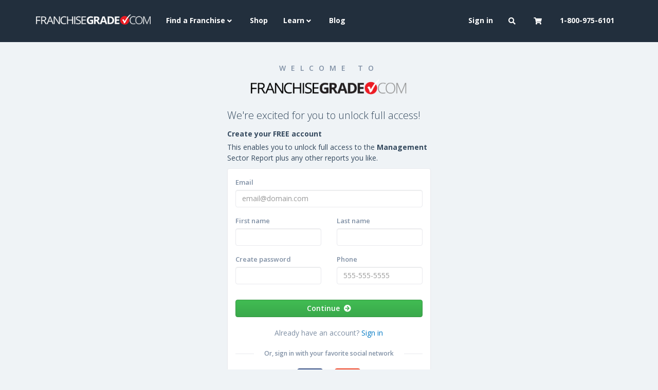

--- FILE ---
content_type: text/html; charset=utf-8
request_url: https://www.franchisegrade.com/unlock?content_id=99&content_type=Category
body_size: 5768
content:
<!DOCTYPE html>
<html lang="en-us">
  <head>
    <title>Unlock Management Sector Report | FranchiseGrade.com</title>

    <meta charset="utf-8">
<meta http-equiv="X-UA-Compatible" content="IE=edge">
<meta name="viewport" content="width=device-width, initial-scale=1">

<meta name="csrf-param" content="authenticity_token" />
<meta name="csrf-token" content="3RN+OUlWJI2OB0IlIx+GHplYYrka5JHlEd10uSjByah/2wJrNrkTjxDQcKaR+Y+K6roqTj/98BzMi6Li70kUvQ==" />


<meta name="description" content="" />

<!-- Facebook Open Graph data -->
<meta property="og:title" content="Unlock Management Sector Report" />
<meta property="og:type" content="website" />
<meta property="og:url" content="https://www.franchisegrade.com/unlock?content_id=99&amp;content_type=Category" />
<meta property="og:image" content="https://public-assets.franchisegrade.com/assets/fg-social-card-0a8965a3f8ab0289bdcb2c83c4ff4d5b5ab76a1ad01eda389e3b7d6233e6f8c1.png" />
<meta property="og:image:alt" content="Franchise Grade social card" />
<meta property="og:description" content="" />
<meta property="og:site_name" content="Franchise Grade" />

<!-- Twitter Card data -->
<meta name="twitter:card" content="summary_large_image">
<meta name="twitter:site" content="@FranchiseGrade">
<meta name="twitter:title" content="Unlock Management Sector Report">
<meta name="twitter:description" content="">
<meta name="twitter:creator" content="@FranchiseGrade">
<meta name="twitter:image:src" content="https://public-assets.franchisegrade.com/assets/fg-social-card-0a8965a3f8ab0289bdcb2c83c4ff4d5b5ab76a1ad01eda389e3b7d6233e6f8c1.png">
    <meta name="google-site-verification" content="V12jTdtdDbwM2TDctBx3PJSU5sWSeBukzVfRWqaI_oQ" />

    <link rel="apple-touch-icon" sizes="76x76" href="/apple-touch-icon-76x76.png">
<link rel="apple-touch-icon" sizes="120x120" href="/apple-touch-icon-120x120.png">
<link rel="apple-touch-icon" sizes="152x152" href="/apple-touch-icon-152x152.png">
<link rel="apple-touch-icon" sizes="180x180" href="/apple-touch-icon-180x180.png">

<meta name="msapplication-TileColor" content="#222F3D">
<meta name="theme-color" content="#222F3D">
    <link href="https://stackpath.bootstrapcdn.com/bootstrap/3.3.6/css/bootstrap.min.css" rel="preload" as="style" onload="this.rel='stylesheet'">
<link href="https://fonts.googleapis.com/css?family=Open+Sans:300,400,600,700,800&display=swap" rel="preload" as="style" onload="this.rel='stylesheet'">
<link href="https://fonts.googleapis.com/css2?family=Source+Sans+Pro:wght@300;400;500;600&display=swap" rel="preload" as="style" onload="this.rel='stylesheet'">
<link href="https://cdnjs.cloudflare.com/ajax/libs/font-awesome/5.11.2/css/all.min.css" rel="preload" as="style" onload="this.rel='stylesheet'">

<link href="https://stackpath.bootstrapcdn.com/bootstrap/3.3.6/css/bootstrap.min.css" rel="stylesheet">
<link href="https://fonts.googleapis.com/css?family=Open+Sans:300,400,600,700,800&display=swap" rel="stylesheet">
<link href="https://fonts.googleapis.com/css2?family=Source+Sans+Pro:wght@300;400;500;600&display=swap" rel="stylesheet">
<link href="https://cdnjs.cloudflare.com/ajax/libs/font-awesome/5.11.2/css/all.min.css" rel="stylesheet">
    <link rel="preconnect dns-prefetch" href="https://www.googletagmanager.com" crossorigin>
<script>
  dataLayer = [];
</script>
<script>(function(w,d,s,l,i){w[l]=w[l]||[];w[l].push({'gtm.start':
new Date().getTime(),event:'gtm.js'});var f=d.getElementsByTagName(s)[0],
j=d.createElement(s),dl=l!='dataLayer'?'&l='+l:'';j.async=true;j.src=
'//www.googletagmanager.com/gtm.js?id='+i+dl;f.parentNode.insertBefore(j,f);
})(window,document,'script','dataLayer','GTM-5H685J');</script>
    <link rel="stylesheet" media="all" href="https://public-assets.franchisegrade.com/assets/core-151ea19ab3c0425fe3cfdc9d0208ba1b63e25b5eab4e68b5a2a2a2472c7d1bdd.css" />

    <script defer src="https://cdn.jsdelivr.net/npm/jquery@1.12.1/dist/jquery.min.js"></script>
    <script>
    var _iub = _iub || [];
    _iub.csConfiguration = {"lang":"en","siteId":1770110,"enableGdpr":false,"enableCcpa":true,"countryDetection":true,"cookiePolicyId":76339807, "banner":{ "acceptButtonDisplay":true,"customizeButtonDisplay":true,"position":"bottom","textColor":"white","backgroundColor":"#34495E","acceptButtonColor":"#81110a","acceptButtonCaptionColor":"white","customizeButtonColor":"#960e0e","customizeButtonCaptionColor":"white" }};
    </script>
    <script src="//cdn.iubenda.com/cs/iubenda_cs.js" charset="UTF-8" async></script>
    <script src="https://public-assets.franchisegrade.com/assets/core-0cba6f0a2ea7c9c7e2a76b31bfea09d5f7ca8d6f40abf4e215712e9d43a13c3b.js" defer="defer"></script>

      <link rel="stylesheet" media="all" href="https://public-assets.franchisegrade.com/assets/pages/unlock/styles-686637abd5f21745eee6071ae5558c39e4c1e5e4476cabab364299aeca0a7bcf.css" />

  </head>

  <body>
    <noscript><iframe src="//www.googletagmanager.com/ns.html?id=GTM-5H685J"
height="0" width="0" style="display:none;visibility:hidden"></iframe></noscript>
    <a class="skip-main" href="#main">Skip to Content</a>
    <header class="header-primary">
  <nav class="navbar main-menu navbar-ftb navbar-fixed-top">
    <div class="container">
      <div class="navbar-header">
        <button type="button" class="navbar-toggle collapsed" data-toggle="collapse" data-target="#navbar" aria-expanded="false" aria-controls="navbar">
          <span class="sr-only">Toggle navigation</span>
          <span class="icon-bar"></span>
          <span class="icon-bar"></span>
          <span class="icon-bar"></span>
        </button>
        <button class="navbar-toggle collapsed cart-toggle" data-placement="bottom" title="Cart updated" data-content="" data-toggle="collapse" data-target="#navbar-cart" aria-expanded="false" aria-controls="navbar">
          <i class="fas fa-shopping-cart"></i><div class="cart-indicator"></div>
        </button>
        <button type="button" class="navbar-toggle navbar-search collapsed" data-toggle="collapse" data-target="#navbar-search"><i class="fas fa-search"></i></button>
        <a class="navbar-brand" href="/"><img alt="Franchise Grade logo" src="https://public-assets.franchisegrade.com/assets/fg_logo_white-a2a4ce27941a7d2d0c4fd8716eab0bc21cdd994ef81dce19961cc3acb96a2f26.png" /></a>
      </div>
      <div id="navbar" class="navbar-collapse collapse">
        <ul class="nav navbar-nav" role="menubar">
          <li class="dropdown">
            <a href="#" class="dropdown-toggle" data-toggle="dropdown" role="button" aria-haspopup="true" aria-expanded="false">Find a Franchise <i class="fas fa-angle-down"></i></a>
            <ul class="dropdown-menu" role="menu">
              <li><a class="" role="menuitem" href="/states">By State</a></li>
              <li><a class="" role="menuitem" href="/search">Search All</a></li>
              <li><a class="" role="menuitem" href="/sector-directory">Sector Directory</a></li>
              <li><a class="" role="menuitem" href="/franchise-directory">Franchise Directory</a></li>
            </ul>
          </li>
          <li><a class="" role="menuitem" href="/shop">Shop</a></li>
          <li class="dropdown">
            <a href="#" class="dropdown-toggle" data-toggle="dropdown" role="button" aria-haspopup="true" aria-expanded="false">Learn <i class="fas fa-angle-down"></i></a>
            <ul class="dropdown-menu" role="menu">
              <li><a class="visible-sm " role="menuitem" href="/blog">Blog</a></li>
              <li><a class="" role="menuitem" href="/tools-and-resources">Tools and Resources</a></li>
              <li><a class="" role="menuitem" href="/reports">Reports</a></li>
              <li><a class="" role="menuitem" href="/intelligence">Franchise Intelligence</a></li>
              <li><a class="" role="menuitem" href="/best-in-class">Best in Class</a></li>
            </ul>
          </li>
          <li><a class="hidden-sm " role="menuitem" href="/blog">Blog</a></li>
        </ul>
        <ul class="nav navbar-nav navbar-right" role="menubar">
            <li>
              <a role="menuitem" href="/login?redirect_to=https%3A%2F%2Fwww.franchisegrade.com%2Funlock%3Fcontent_id%3D99%26content_type%3DCategory">Sign in</a>
            </li>
          <li class="dropdown hidden-xs">
            <a href="#" class="dropdown-toggle" data-toggle="dropdown" role="button" aria-haspopup="true" aria-expanded="false"><i class="fas fa-search"></i></a>
            <ul class="dropdown-menu" role="menu">
              <li><a role="menuitem" href="/search">Search Franchises</a></li>
              <li><a role="menuitem" href="/supplier-directory/search">Search Suppliers</a></li>
            </ul>
          </li>
          <li class="dropdown hidden-xs cart-toggle" data-placement="bottom" title="Cart updated" data-content="">
            <a id="cartRef" href="#" class="dropdown-toggle" data-toggle="dropdown" role="button" aria-haspopup="true" aria-expanded="false"><i class="fas fa-shopping-cart"></i><div class="cart-indicator"></div></a>
            <ul class="dropdown-menu">
              <li class="navbar-menu cart-wrapper">
                <div class="cart spinner">
                  <i class="fas fa-spinner fa-2x fa-spin"></i>
                </div>
              </li>
            </ul>
          </li>
          <li><a class="visible-xs" href="tel:18009756101">1-800-975-6101</a><a class="hidden-xs hidden-sm" role="menuitem" href="/contact">1-800-975-6101</a></li>
        </ul>
      </div>
      <div id="navbar-search" class="navbar-collapse collapse">
        <ul class="nav navbar-nav visible-xs-inline-block" role="menu">
          <li><a role="menuitem" href="/search">Search Franchises</a></li>
          <li><a role="menuitem" href="/supplier-directory/search">Search Suppliers</a></li>
        </ul>
      </div>

      <div id="navbar-user" class="navbar-menu navbar-collapse collapse">
        <ul class="nav navbar-nav visible-xs">
        </ul>
      </div>

      <div id="navbar-cart" class="navbar-menu navbar-collapse collapse">
        <ul class="nav navbar-nav visible-xs cart-wrapper">
          <div class="cart spinner">
            <i class="fas fa-spinner fa-2x fa-spin"></i>
          </div>
        </ul>
      </div>

      <div class="visible-xs">
        <form action="/search" method="GET">
          <div class="input-group" style="margin-bottom:10px;margin-top: 10px;">
            <input class="form-control" name="q" placeholder="Find your franchise...">
            <div class="input-group-addon" style="padding:0;border:0;">
              <button class="btn-blue mobile-search-button"><i class="fas fa-search"></i></button>
            </div>
          </div>
        </form>
      </div>
    </div>
  </nav>
</header>
<div class="header-clear"></div>

<script>
  window.addEventListener('DOMContentLoaded', function() {
    $(document).on('click', '.close-cart-popover', function() {
      $('li:visible + .cart-toggle, button:visible + .cart-toggle').popover('hide');
      return false;
    });

    $(document).on('click', '.navbar-toggle', function() {
      $(this).siblings('.navbar-toggle:not(.collapsed)').click();
    });

    $('.cart-wrapper').load('/cart/show');
    $('li:visible + .cart-toggle, button:visible + .cart-toggle').popover({ trigger: 'manual', html: true });

    $(document).on('show.bs.popover', function(){
      $("#cartRef").attr('data-toggle', '');
      setTimeout(function() {
        $('li:visible + .cart-toggle, button:visible + .cart-toggle').popover('hide');
      }, 5000);
    });

    $(document).on('hide.bs.popover', function(){
      $("#cartRef").attr('data-toggle', 'dropdown');
    });
  })
</script>

      



    <main id="main">
      

<div class="container-fluid unlock-form">
  <div class="row">
    <div class="col-md-4 col-md-offset-4">
      <p class="header">
        Welcome To
        <a href="/">
          <img alt="FranchiseGrade.com" class="img-responsive" src="https://public-assets.franchisegrade.com/assets/unlocks/fg_logo_black-2420cf51c5939849e63392b4bea5fce92d7a9b659ef8538787cfd5ff4273c8ab.png" />
</a>      </p>
      <p class="title">
        We're excited for you to unlock full access!
      </p>

      <p class="explain">
        <strong>Create your FREE account</strong>
        This enables you to unlock full access to the <strong>Management</strong> Sector Report plus any other reports you like.
      </p>

      <div class="panel">
        <div class="panel-body">
          <form id="new_contact" class="unlock-form" action="/unlock" accept-charset="UTF-8" data-remote="true" method="post"><input name="utf8" type="hidden" value="&#x2713;" />
            <input type="hidden" name="content_id" id="content_id" value="99" />
            <input type="hidden" name="content_type" id="content_type" value="Category" />
            
              
                <div class="invisi_cap_1769100922"><style media="screen">.invisi_cap_1769100922 {position:absolute!important;top:-9999px;left:-9999px;}</style><label for="contact_invisi_cap">If you are a human, ignore this field</label><input type="text" name="contact[invisi_cap]" id="contact_invisi_cap" autocomplete="off" tabindex="-1" /></div>
                <div class="row">
                  <div class="col-md-12">
                    <div class="form-group">
                      <label for="contact_email">Email</label>
                        <input class="form-control" required="required" placeholder="email@domain.com" id="contact.email" type="email" name="contact[email]" />
                    </div>
                  </div>
                </div>
                <div class="row">
                  <div class="col-md-6">
                    <div class="form-group">
                      <label for="contact_first_name">First name</label>
                      <input class="form-control" required="required" id="contact.first_name" type="text" name="contact[first_name]" />
                    </div>
                  </div>
                  <div class="col-md-6">
                    <div class="form-group">
                      <label for="contact_last_name">Last name</label>
                      <input class="form-control" required="required" id="contact.last_name" type="text" name="contact[last_name]" />
                    </div>
                  </div>
                </div>
                <div class="row">
                  <div class="col-md-6">
                    <div class="form-group">
                      <label for="contact_user_attributes_password">Create password</label>
                      <input class="form-control" required="required" id="contact.user.password" type="password" name="contact[user_attributes][password]" />
                    </div>
                  </div>
                  <div class="col-md-6">
                    <div class="form-group">
                      <label for="contact_profile_attributes_phone">Phone</label>
                      <input class="form-control" required="required" placeholder="555-555-5555" id="contact.profile.phone" type="tel" name="contact[profile_attributes][phone]" />
                    </div>
                  </div>
                </div>
                <div class="row">
                  <div class="col-md-12">
                    <button name="button" type="submit" class="btn-green btn-lg" data-disable-with="<i class=&quot;fas fa-spinner fa-spin&quot;></i>">Continue &nbsp;<i class="fas fa-arrow-circle-right fa-{:class=>"pull-right"}"></i></button>
                  </div>
                </div>
</form>
          <div class="sign-in">
            Already have an account? <a href="/login">Sign in</a>
          </div>
            <div class="sbs">
              <p>
                Or, sign in with your favorite social network
              </p>

              <a class="btn-f no-text btn-lg" style="padding: 10px 10px;font-size: 14px;" href="/auth/facebook">
                <i class="fab fa-facebook-f"></i>
</a>
              <a class="btn-gg no-text btn-lg" style="padding: 10px 10px;font-size: 14px;" href="/auth/google_oauth2">
                <i class="fab fa-google"></i>
</a>            </div>
        </div>
        <div class="panel-footer">
          <strong>Benefits of unlocking</strong>
          <div class="row">
            <div class="col-md-6">
              <ul class="fa-ul">
                <li><i class="fas fa-check fa-li"></i> Growth analysis</li>
                <li><i class="fas fa-check fa-li"></i> Turnover breakdown</li>
                <li><i class="fas fa-check fa-li"></i> Financial transparency</li>
                <li><i class="fas fa-check fa-li"></i> Initial and renewal terms</li>
              </ul>
            </div>
            <div class="col-md-6">
              <ul class="fa-ul">
                <li><i class="fas fa-check fa-li"></i> Royalties and fees</li>
                <li><i class="fas fa-check fa-li"></i> Franchise FAQs</li>
                <li><i class="fas fa-check fa-li"></i> Access to consult a franchising expert</li>
              </ul>
            </div>
          </div>
        </div>
      </div>
    </div>
  </div>
</div>

<script>
  window.addEventListener('DOMContentLoaded', function() {
    $('form.unlock-form')
      .on('submit', function() {
        var form = $(this);
        form.find('.form-success,.form-error').remove();
        form.find('.form-group').removeClass('has-error').find('.help-block').remove();
      })
      .on('ajax:error', function(data, status, xhr) {
        var form = $(this);
        if (status.status == 302) {
          window.location = status.responseJSON.proceedLink;
        } else if (status.status == 422) {
          var form_add_error = function(form, field, error) {
            field = form.find("#" + field.replace(/\./g, '\\.'));
            var select2 = field.closest('.form-group').find('.select2');
            if (select2.length > 0) {
              field = select2;
            }
            field.closest('.form-group').addClass('has-error');
            $("<span class='help-block'>Error: " + error + "</span>").insertAfter(field);
          };

          // Errors present, so display them
          var errors = status.responseJSON.errors
          if (errors != null) {
            for (var key of Object.keys(errors)) {
              var value = errors[key];
              form_add_error(form, 'contact.' + key, value);
            }
          }
        } else {
          $('<div class="form-error" style="display:none;"><div class="alert alert-danger"><i class="fas fa-exclamation-triangle"></i> ' + status.responseJSON.error + '</div></div>').prependTo(form);
          $('.form-error').slideDown();
        }
      })
      .on('ajax:success', function(data, status, xhr) {
        var form = $(this);
        form.slideUp(function() {
          form.replaceWith('<div class="text-center form-success" style="display:none;"><i class="fas fa-check fa-3x text-success"></i></div>')
          $('.form-success').slideDown(function(){
            window.location = status.proceedLink;
          });
        });
      });
  });
</script>
    </main>

      <footer class="footer-container-primary">
    <div class="container">
      <div class="row">
        <div class="col-md-3">
          <a class="footer-btn" href="/search"><i class="fas fa-search"></i> Search Franchises</a>
          <br>
          <a class="footer-btn" href="/contact"><i class="fas fa-comment"></i> Consult an Expert</a>
        </div>
        <div class="col-md-6">
          <div class="row hidden-xs hidden-sm">
            <div class="col-md-4 col-md-offset-1">
              <strong>Franchise Grade</strong><br>
              <address>
  One Liberty Place<br>
  1650 Market Street, Suite 3600<br>
  Philadelphia, Pennsylvania, 19103<br>
  United States of America
</address>
            </div>
            <div class="col-md-6">
              <strong>Get In Touch</strong><br>
              <abbr title="Phone">P:</abbr> <a href="tel:18009756101">1-800-975-6101</a><br>
              <abbr title="Email">E:</abbr> <a href="mailto:find.the.best@franchisegrade.com">find.the.best@franchisegrade.com</a>
            </div>
          </div>
        </div>
        <div class="hidden-xs hidden-sm col-md-3 text-center">
          <span class="h4">Connect with us on:</span>
          <br><br>
          <a target="_blank" class="dark-link footer-social-link" href="https://facebook.com/franchisegrade"><i class="fab fa-facebook-f fa-2x"></i></a>
          <a target="_blank" class="dark-link footer-social-link" href="https://twitter.com/franchisegrade"><i class="fab fa-twitter fa-2x"></i></a>
          <a target="_blank" class="dark-link" href="https://www.linkedin.com/company/franchisegrade-com"><i class="fab fa-linkedin-in fa-2x"></i></a>
        </div>
      </div>
    </div>
  </footer>

<footer class="footer-container-secondary">
  <div class="container">
    <div class="row">
      <div class="col-md-10 col-xs-12">
        <div class="row visible-xs visible-sm">
          <div class="col-xs-6">
            <a href="/about">About Us</a>
          </div>

          <div class="col-xs-6">
            <a href="/contact">Contact Us</a>
          </div>

          <div class="col-xs-6">
            <a href="/careers">Careers</a>
          </div>

          <div class="col-xs-6">
            <a href="/terms-and-conditions">Terms and Conditions</a>
          </div>

          <div class="col-xs-6">
            <a href="/privacy-policy">Privacy Policy</a>
          </div>

          <div class="col-xs-6">
            <a href="/cookie-policy">Cookie Policy</a>
          </div>
        </div>
        <div class="row hidden-xs hidden-sm">
          <div class="col-md-6">
            <a href="/about">About Us</a>
            <a href="/contact">Contact Us</a>
            <a href="/careers">Careers</a>
          </div>
          <div class="col-md-6">
            <a href="/privacy-policy">Privacy Policy</a>
            <a href="/cookie-policy">Cookie Policy</a>
            <a href="/terms-and-conditions">Terms and Conditions</a>
          </div>
        </div>
      </div>
        <div class="hidden-xs hidden-sm col-md-2 text-center">
          <div class="footer-geotrust">
            <a target="_blank" href="https://sealsplash.geotrust.com/splash?&amp;dn=*.franchisegrade.com"><img alt="GeoTrust logo" src="https://public-assets.franchisegrade.com/assets/common/geotrust-5a6a82d90845630d4c1c93750450ac3dd5edea5e1143aaf7501ac97ccf8d5ec6.png" /></a>
          </div>
        </div>
    </div>
  </div>
</footer>

    
    
    <div class="is-mobile hidden-md hidden-lg"></div>
  </body>
</html>

--- FILE ---
content_type: text/css
request_url: https://public-assets.franchisegrade.com/assets/pages/unlock/styles-686637abd5f21745eee6071ae5558c39e4c1e5e4476cabab364299aeca0a7bcf.css
body_size: 812
content:
.btn-f{color:#FFF;font-weight:600;background-image:linear-gradient(180deg, #3C5A99 2%, #354f87 98%);border:1px solid #2e4474;border-radius:4px;display:inline-block;margin-bottom:0;text-align:center;vertical-align:middle;touch-action:manipulation;cursor:pointer;white-space:nowrap;padding:6px 12px;font-size:14px;line-height:1.42857143;user-select:none}.btn-f:active,.btn-f:focus{color:#FFF;background-image:linear-gradient(180deg, #2e4474 2%, #18243d 98%);border:1px solid #2e4474;border-radius:4px}.btn-f:hover{color:#FFF;background-image:linear-gradient(180deg, #354f87 2%, #1f2f50 98%);border:1px solid #2e4474;border-radius:4px}.btn-f:hover:not(.disabled),.btn-f:hover:not(:disabled){color:#FFF;background-image:linear-gradient(180deg, #2e4474 2%, #18243d 98%);border:1px solid #2e4474;border-radius:4px}.btn-f.disabled,.btn-f:disabled{opacity:.65;cursor:not-allowed}.btn-f .fas:not(.fa-spin){margin-left:10px}.btn-gg{color:#FFF;font-weight:600;background-image:linear-gradient(180deg, #F45438 2%, #f33f20 98%);border:1px solid #ec2e0d;border-radius:4px;display:inline-block;margin-bottom:0;text-align:center;vertical-align:middle;touch-action:manipulation;cursor:pointer;white-space:nowrap;padding:6px 12px;font-size:14px;line-height:1.42857143;user-select:none}.btn-gg:active,.btn-gg:focus{color:#FFF;background-image:linear-gradient(180deg, #ec2e0d 2%, #a32009 98%);border:1px solid #ec2e0d;border-radius:4px}.btn-gg:hover{color:#FFF;background-image:linear-gradient(180deg, #f33f20 2%, #bc250a 98%);border:1px solid #ec2e0d;border-radius:4px}.btn-gg:hover:not(.disabled),.btn-gg:hover:not(:disabled){color:#FFF;background-image:linear-gradient(180deg, #ec2e0d 2%, #a32009 98%);border:1px solid #ec2e0d;border-radius:4px}.btn-gg.disabled,.btn-gg:disabled{opacity:.65;cursor:not-allowed}.btn-gg .fas:not(.fa-spin){margin-left:10px}.unlock-form .panel{border-color:#E9EAEE;border-radius:4px;box-shadow:0 1px 1px rgba(0,0,0,0.05);margin-top:10px}.unlock-form .panel .panel-body .btn-green .fa-arrow-circle-right{margin-top:2px}.unlock-form .panel .panel-body strong{font-weight:600;font-size:16px;margin-top:10px;margin-bottom:10px;display:block}.unlock-form .panel .panel-body .skip-link{text-align:right;line-height:4.8}.unlock-form .panel .panel-footer{color:#FFF;background-color:#222F3D;padding:15px}.unlock-form .panel .panel-footer strong{margin-bottom:15px;display:block}.unlock-form .panel .panel-footer.explanation{color:#34495E;background-color:#FFF}.unlock-form .panel .panel-footer.explanation strong{display:inline}.unlock-form .panel .panel-footer strong{font-weight:600}.unlock-form .panel .panel-footer .fa-ul{font-weight:300;font-size:12px;margin-left:20px}.unlock-form .panel .panel-footer .fa-ul .fa-check{color:#41BC53}.unlock-form .sign-in{color:#7F8FA4;text-align:center;margin-top:20px;margin-bottom:30px}.unlock-form .sbs{color:#7F8FA4;font-weight:600;text-align:center;font-size:12px;border-top:solid 1px #E9EAEE;margin-bottom:10px}.unlock-form .sbs p{margin-top:-10px;margin-bottom:20px;background-color:#FFF;width:80%;margin-left:auto;margin-right:auto}.unlock-form .sbs .btn-lg{width:50px}.unlock-form .sbs .btn-lg:first-of-type{margin-right:20px}.unlock-form label{font-weight:600;color:#7F8FA4;font-size:13px}.unlock-form .btn-green{width:100%;margin-top:15px}.unlock-form .header{text-transform:uppercase;text-align:center;font-weight:600;letter-spacing:10px;margin-top:40px;color:#7F8FA4}.unlock-form .header img{width:80%;margin-top:10px;margin-left:auto;margin-right:auto}.unlock-form .title{font-size:20px;font-weight:300;margin-top:20px;margin-bottom:10px}.unlock-form .explain strong:first-child{margin-bottom:5px;display:block}
